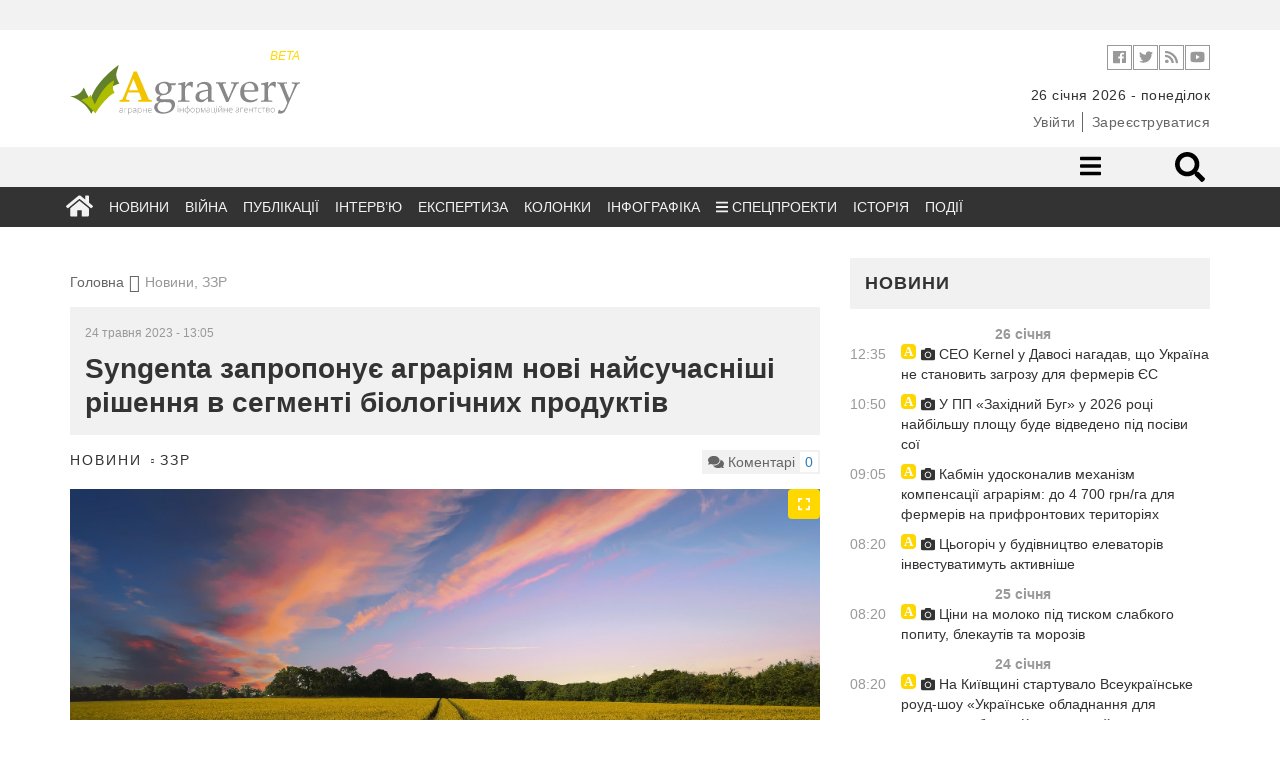

--- FILE ---
content_type: text/html; charset=UTF-8
request_url: https://agravery.com/uk/posts/show/syngenta-zaproponue-agrariam-novi-najsucasnisi-risenna-v-segmenti-biologicnih-produktiv
body_size: 13175
content:
<!DOCTYPE html><html lang="en"><head><!-- Required meta tags always come first--><meta charset="utf-8"><meta name="viewport" content="width=device-width, initial-scale=1, shrink-to-fit=no"><meta http-equiv="x-ua-compatible" content="ie=edge"><meta name="csrf-param" content="_csrf"><meta name="csrf-token" content="TNoAT1Dz88OFJ0RynXP4UKRek7o8Sw01t2fqKUmaToM-6WgeKbXEiuZkFzrpPtUU4AzU03g8egX5L4UeOuI42g=="><title>Syngenta запропонує аграріям нові найсучасніші рішення в сегменті біологічних продуктів</title><meta name="description" content="Компанія Syngenta запропонує аграріям нові найсучасніші рішення в сегменті біологічних продуктів для захисту насіння та здоров’я ґрунтів глобально й на ринку України
Після 20 років успішного комерційного партнерства з компанією Bioceres Crop Solutions в Аргентині — провідного постачальника біологічних продуктів, таких як інокулянти, біостимулятори, і "><meta property="og:url" content="https://agravery.com/uk/posts/show/syngenta-zaproponue-agrariam-novi-najsucasnisi-risenna-v-segmenti-biologicnih-produktiv"><meta property="og:type" content="website"><meta property="og:title" content="Syngenta запропонує аграріям нові найсучасніші рішення в сегменті біологічних продуктів"><meta property="og:description" content="Компанія Syngenta запропонує аграріям нові найсучасніші рішення в сегменті біологічних продуктів для захисту насіння та здоров’я ґрунтів глобально й на ринку України
Після 20 років успішного комерційного партнерства з компанією Bioceres Crop Solutions в Аргентині — провідного постачальника біологічних продуктів, таких як інокулянти, біостимулятори, і..."><meta property="og:image" content="https://storage.agravery.com/uploads/НоваяПапка/pole3.jpg"><meta name="twitter:card" content="summary_large_image"><meta name="twitter:title" content="Syngenta запропонує аграріям нові найсучасніші рішення в сегменті біологічних продуктів"><meta name="twitter:description" content="Компанія Syngenta запропонує аграріям нові найсучасніші рішення в сегменті біологічних продуктів для захисту насіння та здоров’я ґрунтів глобально й на ринку України
Після 20 років успішного комерційного партнерства з компанією Bioceres Crop Solutions в Аргентині — провідного постачальника біологічних продуктів, таких як інокулянти, біостимулятори, і..."><meta name="twitter:image" content="https://storage.agravery.com/uploads/НоваяПапка/pole3.jpg"><meta property="og:title" content="Syngenta запропонує аграріям нові найсучасніші рішення в сегменті біологічних продуктів"><meta property="og:site_name" content="Agravery.com — аграрне інформаційне агентство"><meta property="og:url" content="https://agravery.com/uk/posts/show/syngenta-zaproponue-agrariam-novi-najsucasnisi-risenna-v-segmenti-biologicnih-produktiv"><meta property="og:type" content="article"><meta property="og:locale" content="uk_UA"><meta property="og:description" content="Компанія Syngenta запропонує аграріям нові найсучасніші рішення в сегменті біологічних продуктів для захисту насіння та здоров’я ґрунтів глобально й на ринку України Після 20 років успішного комерційного партнерства з компанією Bioceres Crop Solutions в Аргентині — провідного постачальника біологічних продуктів, таких як інокулянти, біостимулятори, і продуктів для контролю та захисту від хвороб насіння, компанії Syngenta і Bioceres Crop Solutions домовилися…"><meta property="og:image" content="https://storage.agravery.com/uploads/%D0%9D%D0%BE%D0%B2%D0%B0%D1%8F%D0%9F%D0%B0%D0%BF%D0%BA%D0%B0/pole3.jpg"><link href="/minify/3f5f549b65ba2e3bb99fef7d9bb92cd2172e1564.css?v=1721299734" rel="stylesheet"><script>(function(i,s,o,g,r,a,m){i['GoogleAnalyticsObject']=r;i[r]=i[r]||function(){
(i[r].q=i[r].q||[]).push(arguments)},i[r].l=1*new Date();a=s.createElement(o),
m=s.getElementsByTagName(o)[0];a.async=1;a.src=g;m.parentNode.insertBefore(a,m)
})(window,document,'script','//www.google-analytics.com/analytics.js','ga');
ga('create', 'UA-607385-30', 'auto');
ga('send', 'pageview');</script><style type="text/css">
.d-none{
display: none;
}
</style></head><body><div class="ad topmost-banner-970-90 hidden-xs"><div class="ad-block"><div class="row slick-manager"></div></div></div><!-- <div class="bg-left" onclick="window.location.href = 'https://kmzindustries.ua/ua/'"></div><div class="bg-right" onclick="window.location.href = 'https://kmzindustries.ua/ua/'"></div> --><header class="main-header cd-main-header" role="banner"><div class="container"><div class="row"><div class="col-sm-4 col-xs-4"><a class="logo" href="/"><div style="width: 230px; color: rgba(255, 217, 0, 1)" class="text-right hidden-xs"><small><em>
BETA
</em></small></div><img src="/assets/75530fcb/img/logo.svg?77bc75d13b5c296e?77bc75d13b5c296e" alt="Agravery.com"><!-- <img src="/assets/75530fcb/img/logo-agravery.png" alt="Agravery.com"> --><!-- <img class="img-responsive" src="/img/Agravery_NY_logo_2017.gif" alt="Agravery.com">--></a></div><div class="col-sm-8"><div class="header-action-bar header-info-bar"><ul class="header-social-links social-links-inline on-white"><!-- <li class="social-link"><a class="vk" target="_blank" href="http://vk.com/agravery"><i class="fa fa-vk" aria-hidden="true"></i></a></li>--><li class="social-link"><a class="facebook" target="_blank" href="https://www.facebook.com/agraveryukraine"><i class="fab fa-facebook" aria-hidden="true"></i></a></li><li class="social-link"><a class="twitter" target="_blank" href="https://twitter.com/agravery"><i class="fab fa-twitter" aria-hidden="true"></i></a></li><li class="social-link"><a class="rss" target="_blank" href="/uk/rss"><i class="fa fa-rss" aria-hidden="true"></i></a></li><li class="social-link"><a class="youtube" target="_blank" href="https://www.youtube.com/user/AgraVery"><i class="fab fa-youtube" aria-hidden="true"></i></a></li></ul><!--ul.header-lang-switch.list-inline-delimited.links-color-gray
li: a(href='/uk').active UKR
li: a(href='/en') ENG
--><!--ul.header-auth.list-inline-delimited.links-color-gray
li: a(href='/user/sign-in') Ввійти
li: a(href='/user/sign-up') Зареєструватися
--></div><div class="header-info-bar "><ul class="header-info-string list-inline-delimited"><li><time datetime="2026-01-26">26 січня 2026 - понеділок</time></li><!-- <li>--><!-- <span>Київ +12</span>--><!-- <span class="weather-status-icon">--><!-- <canvas id="sleet" width="20" height="15"></canvas>--><!-- <canvas id="clear-day" width="20" height="15"></canvas>--><!-- <canvas id="clear-night" width="20" height="15"></canvas>--><!-- <canvas id="partly-cloudy-day" width="20" height="15"></canvas>--><!-- <canvas id="partly-cloudy-night" width="20" height="15"></canvas>--><!-- <canvas id="cloudy" width="20" height="15"></canvas>--><!-- <canvas id="rain" width="20" height="15"></canvas>--><!-- <canvas id="snow" width="20" height="15"></canvas>--><!-- <canvas id="wind" width="20" height="15"></canvas>--><!-- <canvas id="fog" width="20" height="15"></canvas>--><!-- </span>--><!-- <span>&nbsp;&deg;C</span>--><!-- </li>--><!-- --> </ul></div><div style="margin-top: 7px;" class="header-info-bar "><ul class="header-auth list-inline-delimited links-color-gray"><li><a href="/uk/user/login">Увійти</a></li><li><a href="/uk/user/register">Зареєструватися</a></li></ul> </div></div></div></div></header><nav class="navigation"><div class="desk-nav-wrapper"><div class="nav-first"><div class="container"><div class="row"><div class="col-sm-7"></div><div class="col-sm-5"><ul class="nav-right"><li class="nav-sub-toggle"><a href="#sub-toggle"><i class="fa fa-bars"></i></a></li><!-- <li><a href="/posts/section/show/question-for-lawyer">Запитайте у юриста</a></li>--><!-- <li class="mehanik-pro"><a href="/posts/section/show/mehanikpro"><img src="/img/mehanik-pro.svg" alt=""></a></li> --><!--li.nav-icon: a(href='#search-toggle'): i.fa.fa-search--><!--li.nav-form--><!-- form.nav-search-form(method='get', action='/search')--><!-- input(name='q', type='search', size='40', placeholder='Пошук...')--><li class="nav-form"><div class="nav-search" id="desktop-search"><form method="get" action="/site/search"><input class="nav-search-input" id="search" placeholder="Що будемо шукати?" type="search" name="q" required><input class="nav-search-submit" type="submit" value=""><span class="nav-icon-search fas fa-search"></span></form></div></li></ul></div></div></div></div><!-- Second row menu--><div class="nav-second"><div class="container"><div class="row"><div class="col-xs-12"><ul><li><a href="/uk/posts/section/show/beekeeping">Бджільництво</a></li><li><a href="/uk/posts/section/show/cereals">Зернові</a></li><li><a href="/uk/posts/section/show/oilseeds">Олійні</a></li><li><a href="/uk/posts/section/show/fertilizers">Добрива</a></li><li><a href="/uk/posts/section/show/industrial-crops">Технічні культури</a></li><li><a href="/uk/posts/section/show/cpp">ЗЗР</a></li><li><a href="/uk/posts/section/show/pig-production">Свинарство</a></li><li><a href="/uk/posts/section/show/milk">Молоко</a></li><li><a href="/uk/posts/section/show/cattle-breeding">Скотарство</a></li><li><a href="/uk/posts/section/show/poultry-farming">Птахівництво</a></li><li><a href="/uk/posts/section/show/agricultural-machinery">Сільгосптехніка</a></li><li><a href="/uk/posts/section/show/vegetables">Овочі</a></li><li><a href="/uk/posts/section/show/fruits">Фрукти</a></li><li><a href="/uk/posts/section/show/sugar">Цукор</a></li><li><a href="/uk/posts/section/show/processing">Переробка</a></li><li><a href="/uk/posts/section/show/state">Держава</a></li><li><a href="/uk/posts/section/show/taxes">Податки</a></li><li><a href="/uk/posts/section/show/food">Продовольство</a></li><li><a href="/uk/posts/section/show/land">Земля</a></li><li><a href="/uk/posts/section/show/law">Законодавство</a></li><li><a href="/uk/posts/section/show/finances">Фінанси</a></li><li><a href="/uk/posts/section/show/other">Інше</a></li><li><a href="/uk/posts/section/show/logistics">Логістика</a></li></ul> </div></div></div></div><div class="nav-third"><div class="container"><div class="row"><div class="col-xs-12"><ul id="w2" class="main-nav"><li class="nav-icon"><a href="/uk"><i class="fa fa-home"></i></a></li><li><a href="/uk/posts/section/show/news">Новини</a></li><li><a href="/uk/posts/section/show/war">Війна</a></li><li><a href="/uk/posts/section/show/publications">Публікації</a></li><li><a href="/uk/posts/section/show/interview">Інтерв’ю</a></li><li><a href="/uk/posts/section/show/expert-opinion">Експертиза</a></li><li><a href="/uk/posts/author/index">Колонки</a></li><li><a href="/uk/posts/section/show/infographics">Інфографіка</a></li><li class="dropdown"><a class="dropdown-toggle" href="/uk/posts/section/show/special-projects" data-toggle="dropdown"><i class="fa fa-bars"></i> Спецпроекти</a><ul id="w3" class="dropdown-menu"><li><a href="/uk/posts/section/show/seeds" tabindex="-1">Все про сертифікацію насіння</a></li><li><a href="/uk/posts/section/show/saveplants" tabindex="-1">Міфи про захист</a></li><li><a href="/uk/posts/section/show/leasing" tabindex="-1">Лізинг: вигідна альтернатива</a></li><li><a href="/uk/posts/section/show/hi-grow-in-ukraine" tabindex="-1">HI Grow in Ukraine: високі агротехнології</a></li><li><a href="/uk/posts/section/show/oon" tabindex="-1">Сталий розвиток заради життя</a></li><li><a href="/uk/posts/section/show/graindryer" tabindex="-1">В сухому залишку</a></li><li><a href="/uk/posts/section/show/harvesting-geography" tabindex="-1">Географія врожаїв</a></li><li><a href="/uk/posts/section/show/financial-guide" tabindex="-1">Фінансовий гід для фермерів</a></li><li><a href="/uk/posts/section/show/save-line" tabindex="-1">Лінія захисту</a></li><li><a href="/uk/posts/section/show/soybeans" tabindex="-1">Актуальне про сою</a></li><li><a href="/uk/posts/section/show/agrobezpeka" tabindex="-1">Агробезпека</a></li><li><a href="/uk/posts/section/show/water" tabindex="-1">Напоїти поле</a></li><li><a href="/uk/posts/section/show/real-financial-support-for-your-business" tabindex="-1">Реальна фінансова підтримка вашого бізнесу</a></li><li><a href="/uk/posts/section/show/smart-energy" tabindex="-1">Енергетика з розумом для АПК</a></li><li><a href="/uk/posts/section/show/winter-from-a-to-z" tabindex="-1">Озимі від А до Я</a></li><li><a href="/uk/posts/section/show/business-on-molecules" tabindex="-1">Бізнес на молекули</a></li><li><a href="/uk/posts/section/show/hybrids-and-protection" tabindex="-1">Гібриди та захист</a></li><li><a href="/uk/posts/section/show/gzl" tabindex="-1">Життя. Зерно. Люди</a></li><li><a href="/uk/posts/section/show/from-seed-to-port" tabindex="-1">Від насінини до порту</a></li><li><a href="/uk/posts/section/show/why-did-you-choose-kuhn" tabindex="-1">Чому обрали KUHN?</a></li><li><a href="/uk/posts/section/show/cooperation-rural-revival" tabindex="-1">Кооперація - відродження села</a></li><li><a href="/uk/posts/section/show/msb" tabindex="-1">Малий та середній бізнес</a></li></ul></li><li><a href="/uk/posts/section/show/history">Історія</a></li><li><a href="/uk/events/default?slug=index">Події</a></li></ul></div></div></div></div></div><div class="mob-nav-wrapper"><div class="mob-nav-search" id="mobile-search"><form method="get" action="/site/search"><input class="mob-nav-search-input" id="search" placeholder="Що будемо шукати?" type="search" name="q" required><input class="mob-nav-search-submit" type="submit" value=""><span class="mob-nav-icon-search fas fa-search"></span></form></div><button class="mob-nav-trigger"><span aria-hidden="true">Toggle menu</span></button><ul class="mob-nav-menu"><li><a href="#">Розділи</a><ul class="mob-nav-submenu"><li class="mob-nav-back"><a href="/uk/posts/post/#">Menu</a></li><li class="nav-icon"><a href="/uk">Головна</a></li><li><a href="/uk/posts/section/show/news">Новини</a></li><li><a href="/uk/posts/section/show/war">Війна</a></li><li><a href="/uk/posts/section/show/publications">Публікації</a></li><li><a href="/uk/posts/section/show/interview">Інтерв’ю</a></li><li><a href="/uk/posts/section/show/expert-opinion">Експертиза</a></li><li><a href="/uk/posts/author/index">Колонки</a></li><li><a href="/uk/posts/section/show/infographics">Інфографіка</a></li><li><a href="/uk/posts/section/show/history">Історія</a></li></ul> </li><li><a href="#">Категорії</a><ul class="mob-nav-submenu"><li class="mob-nav-back"><a href="/uk/posts/post/#">Menu</a></li><li><a href="/uk/posts/section/show/beekeeping">Бджільництво</a></li><li><a href="/uk/posts/section/show/cereals">Зернові</a></li><li><a href="/uk/posts/section/show/oilseeds">Олійні</a></li><li><a href="/uk/posts/section/show/fertilizers">Добрива</a></li><li><a href="/uk/posts/section/show/industrial-crops">Технічні культури</a></li><li><a href="/uk/posts/section/show/cpp">ЗЗР</a></li><li><a href="/uk/posts/section/show/pig-production">Свинарство</a></li><li><a href="/uk/posts/section/show/milk">Молоко</a></li><li><a href="/uk/posts/section/show/cattle-breeding">Скотарство</a></li><li><a href="/uk/posts/section/show/poultry-farming">Птахівництво</a></li><li><a href="/uk/posts/section/show/agricultural-machinery">Сільгосптехніка</a></li><li><a href="/uk/posts/section/show/vegetables">Овочі</a></li><li><a href="/uk/posts/section/show/fruits">Фрукти</a></li><li><a href="/uk/posts/section/show/sugar">Цукор</a></li><li><a href="/uk/posts/section/show/processing">Переробка</a></li><li><a href="/uk/posts/section/show/state">Держава</a></li><li><a href="/uk/posts/section/show/taxes">Податки</a></li><li><a href="/uk/posts/section/show/food">Продовольство</a></li><li><a href="/uk/posts/section/show/land">Земля</a></li><li><a href="/uk/posts/section/show/law">Законодавство</a></li><li><a href="/uk/posts/section/show/finances">Фінанси</a></li><li><a href="/uk/posts/section/show/other">Інше</a></li><li><a href="/uk/posts/section/show/logistics">Логістика</a></li></ul> </li><!-- <li>--><!-- <a href="#0">Спецпроекти</a>--><!-- <ul class="mob-nav-submenu">--><!-- <li class="mob-nav-back"><a href="#">Меню</a></li>--><!-- <li><a href="#">Зелена енергія</a></li>--><!-- <li><a href="#">Торгувати зі світом</a></li>--><!-- <li><a href="#">Корупційні схеми</a></li>--><!-- <li><a href="#">Кооперація - відродження села</a></li>--><!-- <li><a href="#">Якість продуктів</a></li>--><!-- <li><a href="#">Аграрна освіта</a></li>--><!-- <li><a href="#">Agri MBA</a></li>--><!-- </ul>--><!-- </li>--><!-- <li>--><!-- <a href="">Спецтеми</a>--><!-- <ul class="mob-nav-submenu">--><!-- <li class="mob-nav-back"><a href="#">Меню</a></li>--><!-- <li><a href="#0">Посівна</a></li>--><!-- <li><a href="#0">Антикризові рішення</a></li>--><!-- <li><a href="#0">Російське ембарго</a></li>--><!-- <li><a href="#0">Продукти України</a></li>--><!-- </ul>--><!-- </li>--><li><a href="/posts/section/show/question-for-lawyer">Запитайте у юриста</a></li><li><a href="/events/default/index">Агроподії</a></li><li class="mehanik-pro"><a href="/posts/section/show/mehanikpro"><img src="/img/mehanik-pro.svg" alt=""></a></li></ul></div></nav><main class="main-content"><div class="container"><div class="row"><div class="col"><div class="d-none d-sm-block"><div style="background: none;" class="ad topmost-banner-970-90"><div style="text-align: center;"><div class="row slick-manager"></div></div></div></div></div></div></div><!-- <div class="d-flex d-sm-none justify-content-center pt-4"><div class="ad"><a href=""><img class="img-responsive" src=""></a></div></div> --><div class="rubric-page photo-category"><div class="container"><div class="row"><div class="col-md-8"><div class="row"><div class="col-sm-12"><ul class="breadcrumbs"><li><a href="/">Головна</a></li><li class="active">Новини, ЗЗР</li></ul> </div></div><div class="row"><div class="col-sm-12"><article class="post"><header class="item-title"><time>24 травня 2023 - 13:05</time><h1>Syngenta запропонує аграріям нові найсучасніші рішення в сегменті біологічних продуктів</h1></header><div class="item-info"><div class="pull-left"><div class="item-cats"><a href="/uk/posts/section/show/news">Новини</a> <a href="/uk/posts/section/show/cpp">ЗЗР</a> </div></div><div class="pull-right"><div class="item-comment-count pull-right"><p class="pull-left"><i class="fa fa-comments" aria-hidden="true"></i> Коментарі</p><p class="pull-right"><a class="disqus-comment-count" href="https://agravery.com/uk/posts/show/syngenta-zaproponue-agrariam-novi-najsucasnisi-risenna-v-segmenti-biologicnih-produktiv" data-disqus-identifier="60644">0
</a></p></div></div></div><figure><div class="slick-gallery"><a href="https://storage.agravery.com/uploads/%D0%9D%D0%BE%D0%B2%D0%B0%D1%8F%D0%9F%D0%B0%D0%BF%D0%BA%D0%B0/pole3.jpg" data-gallery data-sign="" data-source-text="" data-source-link=""><img class="img-responsive" src="https://storage.agravery.com/uploads/%D0%9D%D0%BE%D0%B2%D0%B0%D1%8F%D0%9F%D0%B0%D0%BF%D0%BA%D0%B0/pole3.jpg" alt=""><div class="maximize"><i class="fas fa-expand"></i></div></a></div><figcaption><span class="image-sign"></span><span class="image-source"></span></figcaption></figure><div class="blueimp-gallery blueimp-gallery-controls" id="blueimp-gallery"><div class="slides"></div><div class="description"><span class="image-sign"></span><span class="image-source"></span></div><h3 class="title"></h3><a class="prev">‹</a><a class="next">›</a><a class="close"><i class="fa fa-times" aria-hidden="true"></i></a><a class="play-pause"></a><ol class="indicator"></ol></div><div class="item-content"><strong><p class="lead"></p></strong><!-- author block--><div class="d-flex flex-wrap justify-content-center d-sm-block "><div class="order-2 content-block"><p>Компанія Syngenta запропонує аграріям нові найсучасніші рішення в сегменті біологічних продуктів для захисту насіння та здоров&rsquo;я ґрунтів глобально й на ринку України</p><p>Після 20 років успішного комерційного партнерства з компанією Bioceres Crop Solutions в Аргентині &mdash; провідного постачальника біологічних продуктів, таких як інокулянти, біостимулятори, і продуктів для контролю та захисту від хвороб насіння, компанії Syngenta і Bioceres Crop Solutions домовилися про довгострокову спільну науково-дослідницьку діяльність у сфері розробки нових біологічних продуктів та ексклюзивну комерціалізацію продукції Bioceres компанією Syngenta в світі. Ця співпраця надає більше перспектив і можливостей компаніям для розвитку портфоліо біологічних продуктів на глобальному рівні надалі, що є комплементарними ефективними рішеннями на додаток до вже існуючого широкого портфеля засобів захисту насіння компанії Syngenta.</p><p>В Україні Syngenta стає ексклюзивним дистриб&rsquo;ютором біологічних рішень від Rizobacter &mdash; дочірньої компанії Bioceres Crop Solutions. Це надасть агровиробникам можливість мати більший вибір інновацій та гнучкість у підходах до контролю хвороб насіння, біотичних та абіотичних стресів рослин, забезпечить покращення здоров&rsquo;я ґрунту у сталий спосіб, підтримуючи регенеративне сільське господарство.</p><p>Українські аграрії протягом останніх декількох років уже мали нагоду оцінити переваги інокулянта для сої Атува&reg;, ексклюзивно розробленого для Syngenta компанією Rizobacter. Цей біологічний препарат швидко став лідером у сегменті інокулянтів сої на локальному ринку.</p><p>Як результат спільних R&amp;D зусиль Syngenta й Rizobacter, у найближчому майбутньому сільгоспвиробники можуть очікувати на появу нових продуктів, а саме: у сегменті біостимуляторів &mdash; препарат для мобілізації та кращого засвоєння фосфору з ґрунту, що дозволить підвищити ефективність використання фосфорних добрив; у сегменті біоконтролю &mdash; препарат для агровиробників органічного землеробства.</p><p>&laquo;Наявність та використання біологічних рішень, зокрема інокулянтів, препаратів з біоконтролю та біостимуляторів, сприятимуть гнучкості стратегії сільгоспвиробника щодо захисту насіння, здоров&rsquo;я рослин і забезпечення сталого землеробства. Наша мета &mdash; надати виробникам ширший вибір в інноваціях та технологіях для побудови сучасної системи захисту сільгоспкультур. Для українського аграрія застосування цих продуктів може стати особливо актуальним в умовах обмеженого доступу до добрив, відновлення здоров&rsquo;я ґрунтів і сприяння збереженню екосистем, а також для задоволення вимог господарств органічного напряму виробництва&raquo;, &mdash; розповідає Яна Пархомова, керівник підрозділу Захист насіння компанії Syngenta в Україні.</p> </div></div></div><hr><div class="d-flex flex-column justify-content-center align-items-center"><p class="color-secondary">Поділитись</p><!--noindex--><ul class="list-inline"><li class="social-link"><a class="social-network fb" href="https://www.facebook.com/sharer.php?u=https%3A%2F%2Fagravery.com%2Fuk%2Fposts%2Fshow%2Fsyngenta-zaproponue-agrariam-novi-najsucasnisi-risenna-v-segmenti-biologicnih-produktiv" rel="noopener" target="_blank"><i class="fab fa-2x fa-facebook-square"></i></a></li><li class="social-link"><a class="social-network tw" href="https://twitter.com/share?url=https%3A%2F%2Fagravery.com%2Fuk%2Fposts%2Fshow%2Fsyngenta-zaproponue-agrariam-novi-najsucasnisi-risenna-v-segmenti-biologicnih-produktiv&amp;text=%D0%9A%D0%BE%D0%BC%D0%BF%D0%B0%D0%BD%D1%96%D1%8F+Syngenta+%D0%B7%D0%B0%D0%BF%D1%80%D0%BE%D0%BF%D0%BE%D0%BD%D1%83%D1%94+%D0%B0%D0%B3%D1%80%D0%B0%D1%80%D1%96%D1%8F%D0%BC+%D0%BD%D0%BE%D0%B2%D1%96+%D0%BD%D0%B0%D0%B9%D1%81%D1%83%D1%87%D0%B0%D1%81%D0%BD%D1%96%D1%88%D1%96+%D1%80%D1%96%D1%88%D0%B5%D0%BD%D0%BD%D1%8F+%D0%B2+%D1%81%D0%B5%D0%B3%D0%BC%D0%B5%D0%BD%D1%82%D1%96+%D0%B1%D1%96%D0%BE%D0%BB%D0%BE%D0%B3%D1%96%D1%87%D0%BD%D0%B8%D1%85+%D0%BF%D1%80%D0%BE%D0%B4%D1%83%D0%BA%D1%82%D1%96%D0%B2+%D0%B4%D0%BB%D1%8F+%D0%B7%D0%B0%D1%85%D0%B8%D1%81%D1%82%D1%83+%D0%BD%D0%B0%D1%81%D1%96%D0%BD%D0%BD%D1%8F+%D1%82%D0%B0+%D0%B7%D0%B4%D0%BE%D1%80%D0%BE%D0%B2%E2%80%99%D1%8F+%D2%91%D1%80%D1%83%D0%BD%D1%82%D1%96%D0%B2+%D0%B3%D0%BB%D0%BE%D0%B1%D0%B0%D0%BB%D1%8C%D0%BD%D0%BE+%D0%B9+%D0%BD%D0%B0+%D1%80%D0%B8%D0%BD%D0%BA%D1%83+%D0%A3%D0%BA%D1%80%D0%B0%D1%97%D0%BD%D0%B8%0D%0A%0D%0A%D0%9F%D1%96%D1%81%D0%BB%D1%8F+20+%D1%80%D0%BE%D0%BA%D1%96%D0%B2+%D1%83%D1%81%D0%BF%D1%96%D1%88%D0%BD%D0%BE%D0%B3%D0%BE+%D0%BA%D0%BE%D0%BC%D0%B5%D1%80%D1%86%D1%96%D0%B9%D0%BD%D0%BE%D0%B3%D0%BE+%D0%BF%D0%B0%D1%80%D1%82%D0%BD%D0%B5%D1%80%D1%81%D1%82%D0%B2%D0%B0+%D0%B7+%D0%BA%D0%BE%D0%BC%D0%BF%D0%B0%D0%BD%D1%96%D1%94%D1%8E+Bioceres+Crop+Solutions+%D0%B2+%D0%90%D1%80%D0%B3%D0%B5%D0%BD%D1%82%D0%B8%D0%BD%D1%96+%E2%80%94+%D0%BF%D1%80%D0%BE%D0%B2%D1%96%D0%B4%D0%BD%D0%BE%D0%B3%D0%BE+%D0%BF%D0%BE%D1%81%D1%82%D0%B0%D1%87%D0%B0%D0%BB%D1%8C%D0%BD%D0%B8%D0%BA%D0%B0+%D0%B1%D1%96%D0%BE%D0%BB%D0%BE%D0%B3%D1%96%D1%87%D0%BD%D0%B8%D1%85+%D0%BF%D1%80%D0%BE%D0%B4%D1%83%D0%BA%D1%82%D1%96%D0%B2%2C+%D1%82%D0%B0%D0%BA%D0%B8%D1%85+%D1%8F%D0%BA+%D1%96%D0%BD%D0%BE%D0%BA%D1%83%D0%BB%D1%8F%D0%BD%D1%82%D0%B8%2C+%D0%B1%D1%96%D0%BE%D1%81%D1%82%D0%B8%D0%BC%D1%83%D0%BB%D1%8F%D1%82%D0%BE%D1%80%D0%B8%2C+%D1%96..." rel="noopener" target="_blank"><i class="fab fa-2x fa-twitter-square"></i></a></li><li class="social-link"><a class="social-network gp" href="https://plusone.google.com/_/+1/confirm?hl=en&amp;url=https%3A%2F%2Fagravery.com%2Fuk%2Fposts%2Fshow%2Fsyngenta-zaproponue-agrariam-novi-najsucasnisi-risenna-v-segmenti-biologicnih-produktiv" rel="noopener" target="_blank"><i class="fab fa-2x fa-google-plus-square"></i></a></li><li class="social-link"><a class="social-network" href="https://www.linkedin.com/shareArticle?mini=true&amp;url=https%3A%2F%2Fagravery.com%2Fuk%2Fposts%2Fshow%2Fsyngenta-zaproponue-agrariam-novi-najsucasnisi-risenna-v-segmenti-biologicnih-produktiv&amp;title=Syngenta+%D0%B7%D0%B0%D0%BF%D1%80%D0%BE%D0%BF%D0%BE%D0%BD%D1%83%D1%94+%D0%B0%D0%B3%D1%80%D0%B0%D1%80%D1%96%D1%8F%D0%BC+%D0%BD%D0%BE%D0%B2%D1%96+%D0%BD%D0%B0%D0%B9%D1%81%D1%83%D1%87%D0%B0%D1%81%D0%BD%D1%96%D1%88%D1%96+%D1%80%D1%96%D1%88%D0%B5%D0%BD%D0%BD%D1%8F+%D0%B2+%D1%81%D0%B5%D0%B3%D0%BC%D0%B5%D0%BD%D1%82%D1%96+%D0%B1%D1%96%D0%BE%D0%BB%D0%BE%D0%B3%D1%96%D1%87%D0%BD%D0%B8%D1%85+%D0%BF%D1%80%D0%BE%D0%B4%D1%83%D0%BA%D1%82%D1%96%D0%B2&amp;summary=%D0%9A%D0%BE%D0%BC%D0%BF%D0%B0%D0%BD%D1%96%D1%8F+Syngenta+%D0%B7%D0%B0%D0%BF%D1%80%D0%BE%D0%BF%D0%BE%D0%BD%D1%83%D1%94+%D0%B0%D0%B3%D1%80%D0%B0%D1%80%D1%96%D1%8F%D0%BC+%D0%BD%D0%BE%D0%B2%D1%96+%D0%BD%D0%B0%D0%B9%D1%81%D1%83%D1%87%D0%B0%D1%81%D0%BD%D1%96%D1%88%D1%96+%D1%80%D1%96%D1%88%D0%B5%D0%BD%D0%BD%D1%8F+%D0%B2+%D1%81%D0%B5%D0%B3%D0%BC%D0%B5%D0%BD%D1%82%D1%96+%D0%B1%D1%96%D0%BE%D0%BB%D0%BE%D0%B3%D1%96%D1%87%D0%BD%D0%B8%D1%85+%D0%BF%D1%80%D0%BE%D0%B4%D1%83%D0%BA%D1%82%D1%96%D0%B2+%D0%B4%D0%BB%D1%8F+%D0%B7%D0%B0%D1%85%D0%B8%D1%81%D1%82%D1%83+%D0%BD%D0%B0%D1%81%D1%96%D0%BD%D0%BD%D1%8F+%D1%82%D0%B0+%D0%B7%D0%B4%D0%BE%D1%80%D0%BE%D0%B2%E2%80%99%D1%8F+%D2%91%D1%80%D1%83%D0%BD%D1%82%D1%96%D0%B2+%D0%B3%D0%BB%D0%BE%D0%B1%D0%B0%D0%BB%D1%8C%D0%BD%D0%BE+%D0%B9+%D0%BD%D0%B0+%D1%80%D0%B8%D0%BD%D0%BA%D1%83+%D0%A3%D0%BA%D1%80%D0%B0%D1%97%D0%BD%D0%B8%0D%0A%0D%0A%D0%9F%D1%96%D1%81%D0%BB%D1%8F+20+%D1%80%D0%BE%D0%BA%D1%96%D0%B2+%D1%83%D1%81%D0%BF%D1%96%D1%88%D0%BD%D0%BE%D0%B3%D0%BE+%D0%BA%D0%BE%D0%BC%D0%B5%D1%80%D1%86%D1%96%D0%B9%D0%BD%D0%BE%D0%B3%D0%BE+%D0%BF%D0%B0%D1%80%D1%82%D0%BD%D0%B5%D1%80%D1%81%D1%82%D0%B2%D0%B0+%D0%B7+%D0%BA%D0%BE%D0%BC%D0%BF%D0%B0%D0%BD%D1%96%D1%94%D1%8E+Bioceres+Crop+Solutions+%D0%B2+%D0%90%D1%80%D0%B3%D0%B5%D0%BD%D1%82%D0%B8%D0%BD%D1%96+%E2%80%94+%D0%BF%D1%80%D0%BE%D0%B2%D1%96%D0%B4%D0%BD%D0%BE%D0%B3%D0%BE+%D0%BF%D0%BE%D1%81%D1%82%D0%B0%D1%87%D0%B0%D0%BB%D1%8C%D0%BD%D0%B8%D0%BA%D0%B0+%D0%B1%D1%96%D0%BE%D0%BB%D0%BE%D0%B3%D1%96%D1%87%D0%BD%D0%B8%D1%85+%D0%BF%D1%80%D0%BE%D0%B4%D1%83%D0%BA%D1%82%D1%96%D0%B2%2C+%D1%82%D0%B0%D0%BA%D0%B8%D1%85+%D1%8F%D0%BA+%D1%96%D0%BD%D0%BE%D0%BA%D1%83%D0%BB%D1%8F%D0%BD%D1%82%D0%B8%2C+%D0%B1%D1%96%D0%BE%D1%81%D1%82%D0%B8%D0%BC%D1%83%D0%BB%D1%8F%D1%82%D0%BE%D1%80%D0%B8%2C+%D1%96..." rel="noopener" target="_blank"><i class="fab fa-2x fa-linkedin"></i></a></li><li class="social-link"><a class="social-network" href="https://telegram.me/share/url?url=https%3A%2F%2Fagravery.com%2Fuk%2Fposts%2Fshow%2Fsyngenta-zaproponue-agrariam-novi-najsucasnisi-risenna-v-segmenti-biologicnih-produktiv" rel="noopener" target="_blank"><i class="fab fa-2x fa-telegram"></i></a></li><li class="social-link"><a class="social-network" href="viber://forward?text=https%3A%2F%2Fagravery.com%2Fuk%2Fposts%2Fshow%2Fsyngenta-zaproponue-agrariam-novi-najsucasnisi-risenna-v-segmenti-biologicnih-produktiv" rel="noopener" target="_blank"><i class="fab fa-2x fa-viber"></i></a></li><li class="social-link"><a class="social-network" href="whatsapp://send?text=https%3A%2F%2Fagravery.com%2Fuk%2Fposts%2Fshow%2Fsyngenta-zaproponue-agrariam-novi-najsucasnisi-risenna-v-segmenti-biologicnih-produktiv" rel="noopener" target="_blank"><i class="fab fa-2x fa-whatsapp-square"></i></a></li></ul><!--/noindex--> </div><p>&nbsp;</p><p class="simple-block p-2 fs-15">
Стежте за головними новинами агробізнесу в Україні та світі на
<a href="https://agravery.com/uk/" target="_blank"><strong>Agravery.com</strong></a>
, на сторінці
<a href="https://www.facebook.com/agraveryukraine/" target="_blank"><strong>Facebook</strong></a>
, у&nbsp;<a href="https://t.me/agravery" target="_blank"><strong>Telegram</strong></a>
або підпишіться на нашу розсилку, відправивши лист з темою "Розсилка" на
<a href="/cdn-cgi/l/email-protection#90e3e5e0e0ffe2e4d0f1f7e2f1e6f5e2e9bef3fffdafe3e5f2faf5f3e4ad4030402e402741114028402b402a4020"><strong><span class="__cf_email__" data-cfemail="681b1d1818071a1c28090f1a091e0d1a11460b0705">[email&#160;protected]</span></strong></a>
.
</p><p>&nbsp;</p><!-- --><!----><!-- --> <div class="alert alert-block"><p>Тільки зареєстровані користувачі можуть коментувати</p><a class="btn btn-default" href="/uk/user/login">Увійти</a> <a class="btn btn-secondary" href="/uk/user/register">Зареєструватися</a> </div><div id="comment-block"><div class="comment-wrapper" id="bf66514f60651"><div id="comment-pjax-container-w0" data-pjax-container="" data-pjax-timeout="20000"> <div class="comments row"><div class="col-md-12 col-sm-12"><div class="title-block clearfix"><h3 class="h3-body-title">
Comments (0) </h3><div class="title-separator"></div></div><ol id="w1" class="comments-list"><div class="empty"></div></ol> </div></div></div></div></div></article></div></div><div class="row"><div class="col-xs-12"><div class="ad content-banner-728-90 hidden-xs hidden-sm"><div class="ad-block"><div class="row"></div></div></div></div></div><div class="row"><div class="col-xs-12"><div class="wide-block-wrapper wide-block-photo"></div></div></div><div class="row"><div class="col-xs-12"><div class="ad content-banner-728-90 hidden-xs hidden-sm"><div class="ad-block"><div class="row"></div></div></div></div></div></div><div class="col-md-4"><div class="row"><!-- <div class="col-xs-12 col-sm-6 col-md-12"><div class=""><div class="ad-block"><div class="caption">Реклама</div><div class="rotation-block"><a href="http://www.dowseeds.com/uk-ua/ukraine/produkt/maize" onmousedown="ga('send', 'event', 'banners', 'banner-Dow_seed_maize', this.href);"><img src="/img/UA-Maize-DOW17015-Banner_300x250.gif" alt=""></a><a href="http://www.dowseeds.com/uk-ua/ukraine/produkt/sunflower" onmousedown="ga('send', 'event', 'banners', 'banner-Dow_seed_sunflower', this.href);"><img src="/img/UA-Sunflower-DOW17015-Banner_300x250.gif" alt=""></a></div><br/></div></div></div> --><div class="col-xs-12 col-sm-6 col-md-12"><div class=""><div class="ad-block"><div class="row"></div></div></div></div><div class="col-xs-12 col-sm-6 col-md-12"><div class="latest-block-wrapper"><div class="latest-block"><div class="latest-block-header"><h2><a href="/uk/posts/post/index">Новини</a> </h2></div><div class="latest-block-content latest-block-content-news"><ul class="list-news-height o-hidden"><time>26 січня</time><li><time>12:35</time><a href="/uk/posts/show/seo-kernel-u-davosi-nagadav-so-ukraina-ne-stanovit-zagrozu-dla-fermeriv-es" class=""><div class="latest-block-sign"><i class="agravery-icon" aria-hidden="true"></i></div><i class="fa fa-camera"></i>
СЕО Kernel у Давосі нагадав, що Україна не становить загрозу для фермерів ЄС
</a></li><li><time>10:50</time><a href="/uk/posts/show/u-pp-zahidnij-bug-u-2026-roci-najbilsu-plosu-bude-vidvedeno-pid-posivi-soi" class=""><div class="latest-block-sign"><i class="agravery-icon" aria-hidden="true"></i></div><i class="fa fa-camera"></i>
У ПП «Західний Буг» у 2026 році найбільшу площу буде відведено під посіви сої
</a></li><li><time>09:05</time><a href="/uk/posts/show/kabmin-udoskonaliv-mehanizm-kompensacii-agrariam-do-4-700-grnga-dla-fermeriv-na-prifrontovih-teritoriah" class=""><div class="latest-block-sign"><i class="agravery-icon" aria-hidden="true"></i></div><i class="fa fa-camera"></i>
Кабмін удосконалив механізм компенсації аграріям: до 4 700 грн/га для фермерів на прифронтових територіях
</a></li><li><time>08:20</time><a href="/uk/posts/show/cogoric-u-budivnictvo-elevatoriv-investuvatimut-aktivnise" class=""><div class="latest-block-sign"><i class="agravery-icon" aria-hidden="true"></i></div><i class="fa fa-camera"></i>
Цьогоріч у будівництво елеваторів інвестуватимуть активніше
</a></li><time>25 січня</time><li><time>08:20</time><a href="/uk/posts/show/cini-na-moloko-pid-tiskom-slabkogo-popitu-blekautiv-ta-moroziv" class=""><div class="latest-block-sign"><i class="agravery-icon" aria-hidden="true"></i></div><i class="fa fa-camera"></i>
Ціни на молоко під тиском слабкого попиту, блекаутів та морозів
</a></li><time>24 січня</time><li><time>08:20</time><a href="/uk/posts/show/na-kiivsini-startuvalo-vseukrainske-roud-sou-ukrainske-obladnanna-dla-agropererobki-kisilevskij" class=""><div class="latest-block-sign"><i class="agravery-icon" aria-hidden="true"></i></div><i class="fa fa-camera"></i>
На Київщині стартувало Всеукраїнське роуд-шоу «Українське обладнання для агропереробки» - Кисилевський
</a></li><time>23 січня</time><li><time>16:50</time><a href="/uk/posts/show/popit-pidtrimue-cini-na-ukrainskomu-eksportnomu-rinku-kukurudzi" class=""><div class="latest-block-sign"><i class="agravery-icon" aria-hidden="true"></i></div><i class="fa fa-camera"></i>
Попит підтримує ціни на українському експортному ринку кукурудзи
</a></li><li><time>14:30</time><a href="/uk/posts/show/urad-rozsirue-grantovu-pidtrimku-agrovirobnikiv-zaprovadzeno-novij-napram-dla-budivnictva-ovoceshovis-ta-fruktoshovis" class=""><div class="latest-block-sign"><i class="agravery-icon" aria-hidden="true"></i></div><i class="fa fa-camera"></i>
Уряд розширює грантову підтримку агровиробників: запроваджено новий напрям для будівництва овочесховищ та фруктосховищ
</a></li><li><time>12:35</time><a href="/uk/posts/show/do-ukrainskogo-rinku-zzr-dopuseno-blizko-120-novih-preparativ" class=""><div class="latest-block-sign"><i class="agravery-icon" aria-hidden="true"></i></div><i class="fa fa-camera"></i>
До українського ринку ЗЗР допущено близько 120 нових препаратів
</a></li><li><time>09:05</time><a href="/uk/posts/show/v-ukraini-zapuskaut-kompleksnij-proekt-z-modernizacii-zrosuvalnih-sistem" class=""><div class="latest-block-sign"><i class="agravery-icon" aria-hidden="true"></i></div><i class="fa fa-camera"></i>
В Україні запускають комплексний проєкт з модернізації зрошувальних систем
</a></li><li><time>08:20</time><a href="/uk/posts/show/protest-polskih-fermeriv-ne-peredbacae-blokuvanna-ukrainskogo-kordonu-genkonsul" class=""><div class="latest-block-sign"><i class="agravery-icon" aria-hidden="true"></i></div><i class="fa fa-camera"></i>
Протест польських фермерів не передбачає блокування українського кордону - генконсул
</a></li><time>22 січня</time><li><time>16:50</time><a href="/uk/posts/show/virobnictvo-produktiv-v-ukraini-ne-kriticno-postrazdalo-vid-vidklucen-svitla-visockij" class=""><div class="latest-block-sign"><i class="agravery-icon" aria-hidden="true"></i></div><i class="fa fa-camera"></i>
Виробництво продуктів в Україні не критично постраждало від відключень світла - Висоцький
</a></li><li><time>14:30</time><a href="/uk/posts/show/kacka-rozrahovue-na-vinesenna-kandidaturi-ukraini-na-vstup-do-oesr-na-rozglad-radi-organizacii-vze-u-2026r" class=""><div class="latest-block-sign"><i class="agravery-icon" aria-hidden="true"></i></div><i class="fa fa-camera"></i>
Качка розраховує на винесення кандидатури України на вступ до ОЕСР на розгляд Ради Організації вже у 2026р.
</a></li><li><time>12:35</time><a href="/uk/posts/show/agrarnij-ma-rinok-ukraini-u-2025-roci-18-ugod-na-167-mln" class=""><div class="latest-block-sign"><i class="agravery-icon" aria-hidden="true"></i></div><i class="fa fa-camera"></i>
Aграрний M&amp;A-ринок України у 2025 році: 18 угод на $167 млн
</a></li><li><time>10:50</time><a href="/uk/posts/show/fleksitanki-v-eksporti-de-biznes-ekonomit-do-30-na-logistici-dosvid-lukro" class=""><div class="latest-block-sign"><i class="agravery-icon" aria-hidden="true"></i></div><i class="fa fa-camera"></i>
Флексітанки в експорті: де бізнес економить до 30% на логістиці — досвід LUKRO
</a></li><li><time>09:05</time><a href="/uk/posts/show/corteva-ta-bp-zapuskaut-spilne-pidpriemstvo-etlas-z-virobnictva-sirovini-dla-biopaliva" class=""><div class="latest-block-sign"><i class="agravery-icon" aria-hidden="true"></i></div><i class="fa fa-camera"></i>
Corteva та bp запускають спільне підприємство Etlas з виробництва сировини для біопалива
</a></li><li><time>08:20</time><a href="/uk/posts/show/elevatori-zahidnogo-bugu-torik-prijnali-ponad-320-tis-tonn-zerna" class=""><div class="latest-block-sign"><i class="agravery-icon" aria-hidden="true"></i></div><i class="fa fa-camera"></i>
Елеватори «Західного Бугу» торік прийняли понад 320 тис. тонн зерна
</a></li><time>21 січня</time><li><time>15:07</time><a href="/uk/posts/show/ukrainski-pererobniki-pidvisili-zakupivelni-cini-na-sou" class=""><div class="latest-block-sign"><i class="agravery-icon" aria-hidden="true"></i></div><i class="fa fa-camera"></i>
Українські переробники підвищили закупівельні ціни на сою
</a></li><li><time>12:35</time><a href="/uk/posts/show/osnovnim-rinkom-zbutu-ukrainskih-organicnih-produktiv-zalisaetsa-evropa-aka-kupue-93-tovariv-visockij" class=""><div class="latest-block-sign"><i class="agravery-icon" aria-hidden="true"></i></div><i class="fa fa-camera"></i>
Основним ринком збуту українських органічних продуктів залишається Європа, яка купує 93% товарів - Висоцький
</a></li></ul> <div class="latest-block-footer"><a href="/uk/posts/post/index">Всі Новини</a> </div></div></div></div></div><div class="col-xs-12 col-sm-6 col-md-12"><div class=""><div class="ad-block"><div class="caption">Реклама</div><div class="row"></div></div></div></div><div class="col-xs-12 col-sm-6 col-md-12"><div class="simple-block-wrapper"><div class="simple-block icon-inline"><div class="simple-block-header"><h2><a href="/uk/posts/section/show/publications">Публікації</a></h2></div><div class="simple-block-content"><div class="simple-block-presentation"><a class="image" href="/uk/posts/show/vseukrainskij-kongres-top-crops-obednae-praktikiv-roslinnictva-z-usiei-ukraini"><img class="img-responsive" src="https://storage.agravery.com/thumbs/presets/92fd0a8371e7/НоваяПапка/Топ Кропс 2026 Агравері.png"></a></div><time>23 грудня 2025 - 14:35</time><h3><i class="agravery-icon" aria-hidden="true"></i> <i class="fa fa-camera"></i><a href="/uk/posts/show/vseukrainskij-kongres-top-crops-obednae-praktikiv-roslinnictva-z-usiei-ukraini">
Всеукраїнський конгрес TOP CROPS об’єднає практиків рослинництва з усієї України
</a></h3></div><div class="simple-block-footer"><a href="/uk/posts/section/show/publications">Вся Публікації</a></div></div></div></div><div class="col-xs-12 col-sm-6 col-md-12"><div class=""><div class="ad-block"><div class="caption">Реклама</div><div class="row"></div></div></div></div><div class="col-xs-12 col-sm-6 col-md-12"><div class="simple-block-wrapper w-100"><div class="simple-block icon-inline d-flex flex-column h-100 justify-content-between"><div class="simple-block-header"><h2><a href="/uk/posts/section/show/infographics">Інфографіка</a></h2></div><div class="simple-block-content"><div class="simple-block-presentation"><a class="image" href="/uk/posts/show/ukraina-zaversue-zniva-2025-rezultati-za-2025-rik-ta-prognozi-na-2026"><img class="img-responsive" src="https://storage.agravery.com/thumbs/presets/92fd0a8371e7/НоваяПапка/2811-sait.png"></a></div><time>1 грудня 2025 - 10:50</time><h3><i class="agravery-icon" aria-hidden="true"></i> <i class="fa fa-camera"></i><a href="/uk/posts/show/ukraina-zaversue-zniva-2025-rezultati-za-2025-rik-ta-prognozi-na-2026">
Україна завершує жнива 2025: результати за 2025 рік та прогнози на 2026
</a></h3></div><div class="simple-block-footer align-self-end text-right"><a href="/uk/posts/section/show/infographics">Вся Інфографіка</a></div></div></div></div><div class="col-xs-12 col-sm-6 col-md-12"><div class=""><div class="ad-block"><div class="caption">Реклама</div><div class="row"></div></div></div></div><div class="col-xs-12 col-sm-6 col-md-12"><div class="calendar"><div class="flat-block-header"><h2><a href="#">Архів</a></h2></div><div id="archieve-calendar"></div></div><script data-cfasync="false" src="/cdn-cgi/scripts/5c5dd728/cloudflare-static/email-decode.min.js"></script><script id="events-calendar-template" type="text/template"><div class="clndr-controls"><div class="clndr-previous-button"><i class="fa fa-chevron-left" aria-hidden="true" title="Попередній місяць"></i></div>&nbsp;
<div class="month clndr-today"><%= month %> <%= year %></div>&nbsp;
<div class="clndr-next-button"><i class="fa fa-chevron-right" aria-hidden="true" title="Наступний місяць"></i></div></div><div class="clndr-grid"><table border="0" cellspacing="0" cellpadding="0"><thead><tr class="calendar__header"><% for(var i = 0; i < daysOfTheWeek.length; i++) { %><td class="calendar__header-day"><%= daysOfTheWeek[i] %></td><% } %></tr></thead><tbody><% for(var i = 0; i < numberOfRows; i++){ %><tr><% for(var j = 0; j < 7; j++){ %><% var d = j + i * 7; %><td class="<%= days[d].classes %>"><div class="calendar__day-content"><%= days[d].day %></div></td><% } %></tr><% } %></tbody></table></div></script></div><div class="col-xs-12 col-sm-6 col-md-12"><div class=""><div class="ad-block"><div class="row"></div></div></div></div></div></div></div></div></div></main><footer class="contentinfo" role="contentinfo"><div class="part-1"><div class="container"><div class="row"><div class="col-sm-6"><div class="row"><div class="col-xs-6 col-md-6 col-lg-6"><p><a class="logo black-and-white" href="/"><img src="/assets/75530fcb/img/logo.svg?77bc75d13b5c296e?77bc75d13b5c296e" width="190"></a></p></div></div></div><div class="col-sm-6 text-right"><ul class="social-links-inline on-gray-dark"><!-- <li class="social-link"><a class="vk" target="_blank" href="http://vk.com/agravery"><i class="fa fa-vk" aria-hidden="true"></i></a></li>--><li class="social-link"><a class="facebook" target="_blank" href="https://www.facebook.com/agraveryukraine"><i class="fab fa-facebook" aria-hidden="true"></i></a></li><li class="social-link"><a class="twitter" target="_blank" href="https://twitter.com/agravery"><i class="fab fa-twitter" aria-hidden="true"></i></a></li><li class="social-link"><a class="rss" target="_blank" href="/uk/rss"><i class="fa fa-rss" aria-hidden="true"></i></a></li><li class="social-link"><a class="youtube" target="_blank" href="https://www.youtube.com/user/AgraVery"><i class="fab fa-youtube" aria-hidden="true"></i></a></li></ul></div></div><div class="row"><div class="col-sm-10"><ul class="header-info-string list-inline-delimited"><li><a href="/site/contact">Контакти редакції</a></li><li><a href="/site/reposting-rules">Правила використання матеріалів Agravery.com</a></li><!-- <li><a href="#">Реклама на сайті</a></li>--><li><a href="#">Підписка на новини</a></li></ul></div></div><div class="row"><div class="col-sm-9"><p>
Передрук матеріалів дозволяється тільки за умови прямого, відкритого для пошукових систем, гіперпосилання на Agravery.com.
Матеріали з позначкою [Реклама] публікуються на правах реклами.
Редакція Agravery може не розділяти позицію авторів розділу [Колонки]
та не несе відповідальність за матеріали авторів розділу [Робота від «Агроджоб»].
</p><p>На сайті використовуються стокові зображення від компанії <a href="https://ua.depositphotos.com/stock-photos/%D1%80%D0%BE%D0%B1%D0%BE%D1%87%D0%B8%D0%B9-%D1%81%D1%82%D1%96%D0%BB-%D1%88%D0%BF%D0%B0%D0%BB%D0%B5%D1%80%D0%B8.html" target="_blank">Depositphotos</a></p><p class="small">Copyright © 2015
<a href="//agravery.com">Agravery.com</a> — аграрне інформаційне агентство. Всі права захищено.</p></div><div class="col-sm-1"></div><div class="col-md-2 col-sm-12"><!--.flexy--><a class="ukr-net-link-bottom" href="https://www.ukr.net/">Всі найсвіжіші новини України в стрічці Укрнет</a></div></div><!--.row
.col-sm-6
.row
.col-xs-12.col-md-6.col-lg-6
p.hidden-xs.hidden-sm: a.logo.black-and-white(href='/'): img(src='/assets/75530fcb/img/logo.svg?77bc75d13b5c296e?77bc75d13b5c296e', width='190')
p.text-gray-light.small Copyright © 2015 Agravery — аграрне інформаційне агентство. Всі права захищено.
.col-xs-12.col-md-6.col-lg-6.col-lg-push-12
ul.list-unstyled.links-color-silver-light
li: a(href='/site/contacts') Контакти редакції
ul.social-links-inline.on-gray-dark
include common/_social-links.pug
.col-sm-6.col-lg-6.col-lg-pull-3
p.text-gray-light.small
| Передрук матеріалів дозволяється тільки за умови прямого, відкритого для пошукових систем, гіперпосилання на Agravery.com.
| Матеріали з позначкою [Реклама] публікуються на правах реклами.
| Редакція Agravery може не розділяти позицію авторів розділу [Колонки]
| та не несе відповідальність за матеріали авторів розділу [Робота від «Агроджоб»].
--></div></div><!--.part-2.hidden-xs
.container
.row
.col-xs-12
a.ukr-net-link-bottom(href='https://www.ukr.net/') Всі найсвіжіші новини України в стрічці Укрнет
--><div class="part-3 hidden-xs hidden-sm"><div class="container"><div class="ad bottommost-banner-inline-88-31 row"><div class="col-xs-12"><ul class="list-inline"><div class="row"></div></ul></div></div></div></div></footer><script src="/minify/0840c9692d415d4de5eae13feaf10dc6933e4c9b.js?v=1575038819"></script><script src="//cdn.jsdelivr.net/jquery.slick/1.6.0/slick.min.js"></script><script src="//use.fontawesome.com/releases/v5.2.0/js/all.js"></script><script src="//cdnjs.cloudflare.com/ajax/libs/underscore.js/1.8.3/underscore-min.js"></script><script src="/minify/a134fb1de72e3b941b92661982504852357b3dcd.js?v=1535836084"></script><!--[if lte IE9]><script src="//oss.maxcdn.com/html5shiv/3.7.2/html5shiv.min.js"></script><![endif]--><!--[if lte IE9]><script src="//oss.maxcdn.com/respond/1.4.2/respond.min.js"></script><![endif]--><script src="/minify/381b0414da9ee87e9adefc7b348884d862c32053.js?v=1712219167"></script><script>jQuery(function ($) {
jQuery('#bf66514f60651').comment({"pjaxContainerId":"#comment-pjax-container-w0","formSelector":"#comment-form"});
jQuery(document).pjax("#comment-pjax-container-w0 a", {"push":false,"replace":false,"timeout":20000,"scrollTo":false,"container":"#comment-pjax-container-w0"});
jQuery(document).off("submit", "#comment-pjax-container-w0 form[data-pjax]").on("submit", "#comment-pjax-container-w0 form[data-pjax]", function (event) {jQuery.pjax.submit(event, {"push":false,"replace":false,"timeout":20000,"scrollTo":false,"container":"#comment-pjax-container-w0"});});
});</script><script defer src="https://static.cloudflareinsights.com/beacon.min.js/vcd15cbe7772f49c399c6a5babf22c1241717689176015" integrity="sha512-ZpsOmlRQV6y907TI0dKBHq9Md29nnaEIPlkf84rnaERnq6zvWvPUqr2ft8M1aS28oN72PdrCzSjY4U6VaAw1EQ==" data-cf-beacon='{"version":"2024.11.0","token":"8bf99dac605a41c29580a5f09a92b52a","r":1,"server_timing":{"name":{"cfCacheStatus":true,"cfEdge":true,"cfExtPri":true,"cfL4":true,"cfOrigin":true,"cfSpeedBrain":true},"location_startswith":null}}' crossorigin="anonymous"></script>
</body></html>